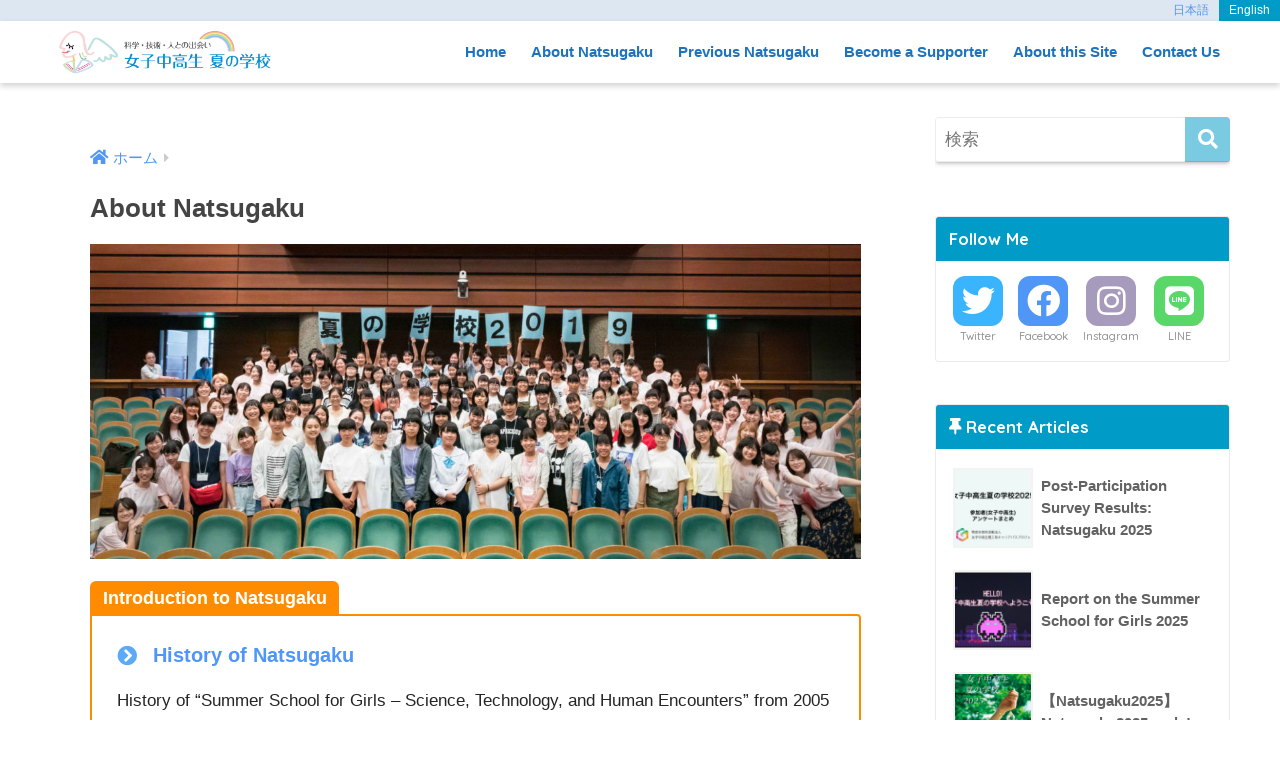

--- FILE ---
content_type: text/html; charset=UTF-8
request_url: http://natsugaku.jp/en/about-natsugaku/
body_size: 15446
content:
<!doctype html>
<html lang="en-US">
<head>
  <meta charset="utf-8">
  <meta http-equiv="X-UA-Compatible" content="IE=edge">
  <meta name="HandheldFriendly" content="True">
  <meta name="MobileOptimized" content="320">
  <meta name="viewport" content="width=device-width, initial-scale=1, viewport-fit=cover"/>
  <meta name="msapplication-TileColor" content="#7acbe1">
  <meta name="theme-color" content="#7acbe1">
  <link rel="pingback" href="http://natsugaku.jp/xmlrpc.php">
  <title>About Natsugaku | 【Official website】STEM Career Development Summer Camp for Teenage Girls</title>
<meta name='robots' content='max-image-preview:large' />
<link rel='dns-prefetch' href='//stats.wp.com' />
<link rel='dns-prefetch' href='//fonts.googleapis.com' />
<link rel='dns-prefetch' href='//use.fontawesome.com' />
<link rel='preconnect' href='//c0.wp.com' />
<link rel="alternate" type="application/rss+xml" title="【公式ホームページ】女子中高生夏の学校 &raquo; Feed" href="https://natsugaku.jp/feed/" />
<link rel="alternate" type="application/rss+xml" title="【公式ホームページ】女子中高生夏の学校 &raquo; Comments Feed" href="https://natsugaku.jp/comments/feed/" />
<link rel="alternate" title="oEmbed (JSON)" type="application/json+oembed" href="https://natsugaku.jp/wp-json/oembed/1.0/embed?url=https%3A%2F%2Fnatsugaku.jp%2Fabout-natsugaku%2F" />
<link rel="alternate" title="oEmbed (XML)" type="text/xml+oembed" href="https://natsugaku.jp/wp-json/oembed/1.0/embed?url=https%3A%2F%2Fnatsugaku.jp%2Fabout-natsugaku%2F&#038;format=xml" />
<style id='wp-img-auto-sizes-contain-inline-css' type='text/css'>
img:is([sizes=auto i],[sizes^="auto," i]){contain-intrinsic-size:3000px 1500px}
/*# sourceURL=wp-img-auto-sizes-contain-inline-css */
</style>
<link rel='stylesheet' id='sng-stylesheet-css' href='http://natsugaku.jp/wp-content/themes/sango-theme/style.css?ver2_17_2' type='text/css' media='all' />
<link rel='stylesheet' id='sng-option-css' href='http://natsugaku.jp/wp-content/themes/sango-theme/entry-option.css?ver2_17_2' type='text/css' media='all' />
<link rel='stylesheet' id='sng-googlefonts-css' href='https://fonts.googleapis.com/css?family=Quicksand%3A500%2C700&#038;display=swap' type='text/css' media='all' />
<link rel='stylesheet' id='sng-fontawesome-css' href='https://use.fontawesome.com/releases/v5.11.2/css/all.css' type='text/css' media='all' />
<style id='wp-emoji-styles-inline-css' type='text/css'>

	img.wp-smiley, img.emoji {
		display: inline !important;
		border: none !important;
		box-shadow: none !important;
		height: 1em !important;
		width: 1em !important;
		margin: 0 0.07em !important;
		vertical-align: -0.1em !important;
		background: none !important;
		padding: 0 !important;
	}
/*# sourceURL=wp-emoji-styles-inline-css */
</style>
<link rel='stylesheet' id='wp-block-library-css' href='https://c0.wp.com/c/6.9/wp-includes/css/dist/block-library/style.min.css' type='text/css' media='all' />
<style id='wp-block-library-inline-css' type='text/css'>
/*wp_block_styles_on_demand_placeholder:697d6a5dac762*/
/*# sourceURL=wp-block-library-inline-css */
</style>
<style id='classic-theme-styles-inline-css' type='text/css'>
/*! This file is auto-generated */
.wp-block-button__link{color:#fff;background-color:#32373c;border-radius:9999px;box-shadow:none;text-decoration:none;padding:calc(.667em + 2px) calc(1.333em + 2px);font-size:1.125em}.wp-block-file__button{background:#32373c;color:#fff;text-decoration:none}
/*# sourceURL=/wp-includes/css/classic-themes.min.css */
</style>
<link rel='stylesheet' id='sango_theme_gutenberg-style-css' href='http://natsugaku.jp/wp-content/plugins/sango-theme-gutenberg/dist/build/style-blocks.css?version=1.69.14' type='text/css' media='all' />
<style id='sango_theme_gutenberg-style-inline-css' type='text/css'>
.is-style-sango-list-main-color li:before { background-color: #7acbe1; }.is-style-sango-list-accent-color li:before { background-color: #009bc6; }.sgb-label-main-c { background-color: #7acbe1; }.sgb-label-accent-c { background-color: #009bc6; }
/*# sourceURL=sango_theme_gutenberg-style-inline-css */
</style>
<link rel='stylesheet' id='bogo-css' href='http://natsugaku.jp/wp-content/plugins/bogo/includes/css/style.css' type='text/css' media='all' />
<link rel='stylesheet' id='contact-form-7-css' href='http://natsugaku.jp/wp-content/plugins/contact-form-7/includes/css/styles.css' type='text/css' media='all' />
<link rel='stylesheet' id='wpdm-fonticon-css' href='http://natsugaku.jp/wp-content/plugins/download-manager/assets/wpdm-iconfont/css/wpdm-icons.css' type='text/css' media='all' />
<link rel='stylesheet' id='wpdm-front-css' href='http://natsugaku.jp/wp-content/plugins/download-manager/assets/css/front.min.css' type='text/css' media='all' />
<link rel='stylesheet' id='wpdm-front-dark-css' href='http://natsugaku.jp/wp-content/plugins/download-manager/assets/css/front-dark.min.css' type='text/css' media='all' />
<link rel='stylesheet' id='sb-type-std-css' href='http://natsugaku.jp/wp-content/plugins/speech-bubble/css/sb-type-std.css' type='text/css' media='all' />
<link rel='stylesheet' id='sb-type-fb-css' href='http://natsugaku.jp/wp-content/plugins/speech-bubble/css/sb-type-fb.css' type='text/css' media='all' />
<link rel='stylesheet' id='sb-type-fb-flat-css' href='http://natsugaku.jp/wp-content/plugins/speech-bubble/css/sb-type-fb-flat.css' type='text/css' media='all' />
<link rel='stylesheet' id='sb-type-ln-css' href='http://natsugaku.jp/wp-content/plugins/speech-bubble/css/sb-type-ln.css' type='text/css' media='all' />
<link rel='stylesheet' id='sb-type-ln-flat-css' href='http://natsugaku.jp/wp-content/plugins/speech-bubble/css/sb-type-ln-flat.css' type='text/css' media='all' />
<link rel='stylesheet' id='sb-type-pink-css' href='http://natsugaku.jp/wp-content/plugins/speech-bubble/css/sb-type-pink.css' type='text/css' media='all' />
<link rel='stylesheet' id='sb-type-rtail-css' href='http://natsugaku.jp/wp-content/plugins/speech-bubble/css/sb-type-rtail.css' type='text/css' media='all' />
<link rel='stylesheet' id='sb-type-drop-css' href='http://natsugaku.jp/wp-content/plugins/speech-bubble/css/sb-type-drop.css' type='text/css' media='all' />
<link rel='stylesheet' id='sb-type-think-css' href='http://natsugaku.jp/wp-content/plugins/speech-bubble/css/sb-type-think.css' type='text/css' media='all' />
<link rel='stylesheet' id='sb-no-br-css' href='http://natsugaku.jp/wp-content/plugins/speech-bubble/css/sb-no-br.css' type='text/css' media='all' />
<link rel='stylesheet' id='child-style-css' href='http://natsugaku.jp/wp-content/themes/sango-theme-child/style.css' type='text/css' media='all' />
<link rel='stylesheet' id='wp-members-css' href='http://natsugaku.jp/wp-content/plugins/wp-members/assets/css/forms/generic-no-float.min.css' type='text/css' media='all' />
<link rel='stylesheet' id='tablepress-default-css' href='http://natsugaku.jp/wp-content/plugins/tablepress/css/build/default.css' type='text/css' media='all' />
<script type="text/javascript" src="https://c0.wp.com/c/6.9/wp-includes/js/jquery/jquery.min.js" id="jquery-core-js"></script>
<script type="text/javascript" src="https://c0.wp.com/c/6.9/wp-includes/js/jquery/jquery-migrate.min.js" id="jquery-migrate-js"></script>
<script type="text/javascript" src="http://natsugaku.jp/wp-content/plugins/download-manager/assets/js/wpdm.min.js" id="wpdm-frontend-js-js"></script>
<script type="text/javascript" id="wpdm-frontjs-js-extra">
/* <![CDATA[ */
var wpdm_url = {"home":"https://natsugaku.jp/","site":"http://natsugaku.jp/","ajax":"https://natsugaku.jp/wp-admin/admin-ajax.php"};
var wpdm_js = {"spinner":"\u003Ci class=\"wpdm-icon wpdm-sun wpdm-spin\"\u003E\u003C/i\u003E","client_id":"35e567064866c82ebad81646a6c5a72b"};
var wpdm_strings = {"pass_var":"Password Verified!","pass_var_q":"Please click following button to start download.","start_dl":"Start Download"};
//# sourceURL=wpdm-frontjs-js-extra
/* ]]> */
</script>
<script type="text/javascript" src="http://natsugaku.jp/wp-content/plugins/download-manager/assets/js/front.min.js" id="wpdm-frontjs-js"></script>
<link rel="https://api.w.org/" href="https://natsugaku.jp/wp-json/" /><link rel="alternate" title="JSON" type="application/json" href="https://natsugaku.jp/wp-json/wp/v2/pages/3961" /><link rel="EditURI" type="application/rsd+xml" title="RSD" href="https://natsugaku.jp/xmlrpc.php?rsd" />
<link rel="canonical" href="https://natsugaku.jp/about-natsugaku/" />
<link rel='shortlink' href='https://natsugaku.jp/?p=3961' />
<link rel="alternate" href="https://natsugaku.jp/about-natsugaku/" hreflang="ja" />
<link rel="alternate" href="https://natsugaku.jp/about-natsugaku/" hreflang="en-US" />
<script>
	function expand(param) {
		param.style.display = (param.style.display == "none") ? "block" : "none";
	}
	function read_toggle(id, more, less) {
		el = document.getElementById("readlink" + id);
		el.innerHTML = (el.innerHTML == more) ? less : more;
		expand(document.getElementById("read" + id));
	}
	</script>	<style>img#wpstats{display:none}</style>
		<meta property="og:title" content="About Natsugaku" />
<meta property="og:description" content="" />
<meta property="og:type" content="article" />
<meta property="og:url" content="https://natsugaku.jp/about-natsugaku/" />
<meta property="og:image" content="https://natsugaku.jp/wp-content/uploads/2019/09/S8A3203_trm2-1-1024x418.jpg" />
<meta name="thumbnail" content="https://natsugaku.jp/wp-content/uploads/2019/09/S8A3203_trm2-1-1024x418.jpg" />
<meta property="og:site_name" content="【公式ホームページ】女子中高生夏の学校" />
<meta name="twitter:card" content="summary_large_image" />
	<script>
	  (function(i,s,o,g,r,a,m){i['GoogleAnalyticsObject']=r;i[r]=i[r]||function(){
	  (i[r].q=i[r].q||[]).push(arguments)},i[r].l=1*new Date();a=s.createElement(o),
	  m=s.getElementsByTagName(o)[0];a.async=1;a.src=g;m.parentNode.insertBefore(a,m)
	  })(window,document,'script','//www.google-analytics.com/analytics.js','ga');
	  ga('create', 'UA-110586257-1', 'auto');
	  ga('send', 'pageview');
	</script>
	<style>.simplemap img{max-width:none !important;padding:0 !important;margin:0 !important;}.staticmap,.staticmap img{max-width:100% !important;height:auto !important;}.simplemap .simplemap-content{display:none;}</style>
<script>var google_map_api_key = "AIzaSyDH4hFo-UHUdBghDyeVkqjRhhqRd6NtLtw";</script><style type="text/css" id="custom-background-css">
body.custom-background { background-color: #ffffff; }
</style>
	<link rel="icon" href="https://natsugaku.jp/wp-content/uploads/2021/11/natsugaku1-150x150.png" sizes="32x32" />
<link rel="icon" href="https://natsugaku.jp/wp-content/uploads/2021/11/natsugaku1.png" sizes="192x192" />
<link rel="apple-touch-icon" href="https://natsugaku.jp/wp-content/uploads/2021/11/natsugaku1.png" />
<meta name="msapplication-TileImage" content="https://natsugaku.jp/wp-content/uploads/2021/11/natsugaku1.png" />
<style type="text/css">

*[id^='readlink'] {
 font-weight: normal;
 color: #009bc6;
 background: #ffffff;
 padding: 0px;
 border-bottom: 1px solid #009bc6;
 -webkit-box-shadow: none !important;
 box-shadow: none !important;
 -webkit-transition: none !important;
}

*[id^='readlink']:hover {
 font-weight: normal;
 color: #5fb0c6;
 padding: 0px;
 border-bottom: 1px solid #009bc6;
}

*[id^='readlink']:focus {
 outline: none;
 color: #009bc6;
}

</style>
		<style type="text/css" id="wp-custom-css">
			/*記事一覧のカテゴリ背景*/
/*（運営）NPO法人*/
#main .catid19 {
    background: #E33C89;
}
/*夏学*/
#main .catid37 {
    background: #009bc6;
}
/*夏学2020オンライン*/
#main .catid28 {
    background: #009bc6;
}
/*夏学2019*/
#main .catid22 {
    background: #009bc6;
}
/*ミニ夏学2019 in 塩尻*/
#main .catid21 {
    background: #009bc6;
}
/*夏学2018*/
#main .catid6 {
    background: #009bc6;
}
/*ミニ夏学2018 in 塩尻*/
#main .catid12 {
    background: #009bc6;
}
/*イベント*/
#main .catid25 {
	background:#FDCB1B;
	color: #333333;
}
/*記事一覧のカテゴリ位置*/
.cat-name {
	top:230px;
}
/*記事一覧の日付位置*/
.entry-time.pubdate {
    padding-top: 27px;
}
/*ヘッダースクロールメニュー色*/
nav.mobile-nav{
  background-color:#ffef47;
}
nav.mobile-nav a{
  color:#555;
}

/*サイドバー　メニューBOX*/
div#sidebar1 ul.widget-menu.dfont.cf{
	border-bottom:3px double #fff;
}

div#sidebar1 ul.widget-menu.dfont.cf a{/*ボックス*/
	height:90px;
	width:100%;
	letter-spacing:0.2em;/*テキストリンクの行間*/
	color:#333;
	font-size:90%;
}
div#sidebar1 ul.widget-menu.dfont.cf img{
	padding:2px;
	object-fit: cover; 
	display:block;
	height:45px;
	width:30%;
        margin:0 auto;
	border-radius:5px;
}
div#sidebar1 ul.widget-menu.dfont.cf a:hover{
	opacity: 0.5;
	background:#fff!important;
}
/*記事一覧タブのフォント*/
.post-tab {
    font-size: 0.8em;
}
/*シェアボタン非表示*/
.article-footer .footer-contents .sns-btn {
display: none;
}
/*夏学の歴史：タイムラインのラベル*/
.sgb-tl-item__label{
	font-size: 17px;
	color:#009bc6;
}
/*カテゴリーページ記事一覧のカテゴリ背景*/
#archive_header .cat-item{
	background:#aad4e0;
}
/*サイドバータイトルフォントサイズ*/
.widgettitle {
    font-size: 1.0em;
}
/*サイドバー：Follow Me Instagram*/
.follow_btn .Instagram:before {
    background: #A69ABD;
    content: "\f16d";
}
/*サイドバー：Follow Me LINE*/
.follow_btn .fa-line:before {
    background: #59d869;
    content: "\f3c0";
}
/* 1カラムサイドバー無しの幅を広くする*/
.page .one-column #main {
  max-width: none;
}
.page .one-column #inner-content {
  width: 100%;
  max-width: 1180px;
}
/* 画像キャプション*/
.entry-content .wp-block-image figcaption{
	color:#000;
	font-size:13px;
}
/*言語切替*/
/* Body直後に挿入するBogoショートコード用コンテナ */
.bogo_body_top{
	width: 100%;
}

/* 言語切り替えボタンの背景色・中央寄せ表示 */
.bogo-language-switcher {
  background-color: #dde7f1;
  display: flex;
  justify-content: space-between;
  margin: 0 0 0 auto;
	font-size:12px;
}

/* 選択中言語切り替えボタンの色・文字表示 */
.bogo-language-switcher .current {
  background-color: #009bc6;
  color: #ffffff;
}

/* 選択中言語切り替えボタンの色・文字表示 */
.bogo-language-switcher .ja {
/* 言語ボタンの表示順（0が最初）*/
  order: 0;
  padding: 0 10px 0 10px;
  list-style-type:none;
  flex-grow: 1;
  }

.bogo-language-switcher .en {
/* 言語ボタンの表示順（0が最初）*/
  order: 1;
  padding: 0 10px 0 10px;
	list-style-type:none;
  flex-grow: 1;
  }		</style>
		<style> a{color:#4f96f6}.main-c, .has-sango-main-color{color:#7acbe1}.main-bc, .has-sango-main-background-color{background-color:#7acbe1}.main-bdr, #inner-content .main-bdr{border-color:#7acbe1}.pastel-c, .has-sango-pastel-color{color:#aad4e0}.pastel-bc, .has-sango-pastel-background-color, #inner-content .pastel-bc{background-color:#aad4e0}.accent-c, .has-sango-accent-color{color:#009bc6}.accent-bc, .has-sango-accent-background-color{background-color:#009bc6}.header, #footer-menu, .drawer__title{background-color:#ffffff}#logo a{color:#FFF}.desktop-nav li a , .mobile-nav li a, #footer-menu a, #drawer__open, .header-search__open, .copyright, .drawer__title{color:#1e73be}.drawer__title .close span, .drawer__title .close span:before{background:#1e73be}.desktop-nav li:after{background:#1e73be}.mobile-nav .current-menu-item{border-bottom-color:#1e73be}.widgettitle, .sidebar .wp-block-group h2, .drawer .wp-block-group h2{color:#ffffff;background-color:#009bc6}.footer, .footer-block{background-color:#e0e4eb}.footer-block, .footer, .footer a, .footer .widget ul li a{color:#3c3c3c}#toc_container .toc_title, .entry-content .ez-toc-title-container, #footer_menu .raised, .pagination a, .pagination span, #reply-title:before, .entry-content blockquote:before, .main-c-before li:before, .main-c-b:before{color:#7acbe1}.searchform__submit, .footer-block .wp-block-search .wp-block-search__button, .sidebar .wp-block-search .wp-block-search__button, .footer .wp-block-search .wp-block-search__button, .drawer .wp-block-search .wp-block-search__button, #toc_container .toc_title:before, .ez-toc-title-container:before, .cat-name, .pre_tag > span, .pagination .current, .post-page-numbers.current, #submit, .withtag_list > span, .main-bc-before li:before{background-color:#7acbe1}#toc_container, #ez-toc-container, .entry-content h3, .li-mainbdr ul, .li-mainbdr ol{border-color:#7acbe1}.search-title i, .acc-bc-before li:before{background:#009bc6}.li-accentbdr ul, .li-accentbdr ol{border-color:#009bc6}.pagination a:hover, .li-pastelbc ul, .li-pastelbc ol{background:#aad4e0}body{font-size:100%}@media only screen and (min-width:481px){body{font-size:107%}}@media only screen and (min-width:1030px){body{font-size:107%}}.totop{background:#009bc6}.header-info a{color:#FFF;background:linear-gradient(95deg, #738bff, #85e3ec)}.fixed-menu ul{background:#FFF}.fixed-menu a{color:#a2a7ab}.fixed-menu .current-menu-item a, .fixed-menu ul li a.active{color:#6bb6ff}.post-tab{background:#FFF}.post-tab > div{color:#474747}.post-tab > div.tab-active{background:linear-gradient(45deg, #009bc6, #7acbe1)}body{font-family:"Helvetica", "Arial", "Hiragino Kaku Gothic ProN", "Hiragino Sans", YuGothic, "Yu Gothic", "メイリオ", Meiryo, sans-serif;}.dfont{font-family:"Quicksand","Helvetica", "Arial", "Hiragino Kaku Gothic ProN", "Hiragino Sans", YuGothic, "Yu Gothic", "メイリオ", Meiryo, sans-serif;}.post, .sidebar .widget{border:solid 1px rgba(0,0,0,.08)}.sidebar .widget{border-radius:4px;overflow:hidden}.sidebar .widget_search{border:none}.sidebar .widget_search input{border:solid 1px #ececec}.sidelong__article{box-shadow:0 1px 4px rgba(0,0,0,.18)}.archive-header{box-shadow:0 1px 2px rgba(0,0,0,.15)}.body_bc{background-color:ffffff}</style><meta name="generator" content="WordPress Download Manager 3.3.46" />
                <style>
        /* WPDM Link Template Styles */        </style>
                <style>

            :root {
                --color-primary: #4a8eff;
                --color-primary-rgb: 74, 142, 255;
                --color-primary-hover: #5998ff;
                --color-primary-active: #3281ff;
                --clr-sec: #6c757d;
                --clr-sec-rgb: 108, 117, 125;
                --clr-sec-hover: #6c757d;
                --clr-sec-active: #6c757d;
                --color-secondary: #6c757d;
                --color-secondary-rgb: 108, 117, 125;
                --color-secondary-hover: #6c757d;
                --color-secondary-active: #6c757d;
                --color-success: #018e11;
                --color-success-rgb: 1, 142, 17;
                --color-success-hover: #0aad01;
                --color-success-active: #0c8c01;
                --color-info: #2CA8FF;
                --color-info-rgb: 44, 168, 255;
                --color-info-hover: #2CA8FF;
                --color-info-active: #2CA8FF;
                --color-warning: #FFB236;
                --color-warning-rgb: 255, 178, 54;
                --color-warning-hover: #FFB236;
                --color-warning-active: #FFB236;
                --color-danger: #ff5062;
                --color-danger-rgb: 255, 80, 98;
                --color-danger-hover: #ff5062;
                --color-danger-active: #ff5062;
                --color-green: #30b570;
                --color-blue: #0073ff;
                --color-purple: #8557D3;
                --color-red: #ff5062;
                --color-muted: rgba(69, 89, 122, 0.6);
                --wpdm-font: "Sen", -apple-system, BlinkMacSystemFont, "Segoe UI", Roboto, Helvetica, Arial, sans-serif, "Apple Color Emoji", "Segoe UI Emoji", "Segoe UI Symbol";
            }

            .wpdm-download-link.btn.btn-primary {
                border-radius: 4px;
            }


        </style>
        </head>
<body class="wp-singular page-template-default page page-id-3961 page-parent custom-background wp-theme-sango-theme wp-child-theme-sango-theme-child en-US fa5">
  	<div class="bogo_body_top" >
	<div class="bogo-language-switcher"><ul class="bogo-language-switcher list-view"><li class="en-US en current first"><span class="bogo-language-name"><a rel="alternate" hreflang="en-US" href="https://natsugaku.jp/about-natsugaku/" title="English" class="current" aria-current="page"> English </a></span></li>
<li class="ja last"><span class="bogo-language-name"><a rel="alternate" hreflang="ja" href="https://natsugaku.jp/about-natsugaku/" title="日本語">日本語</a></span></li>
</ul></div>
	</div>
  <div id="container">
    <header class="header">
            <div id="inner-header" class="wrap cf">
    <div id="logo" class="header-logo h1 dfont">
    <a href="https://natsugaku.jp" class="header-logo__link">
              <img src="https://natsugaku.jp/wp-content/uploads/2018/04/logo.jpg" alt="【Official website】STEM Career Development Summer Camp for Teenage Girls" width="2965" height="673" class="header-logo__img">
                </a>
  </div>
  <div class="header-search">
      <label class="header-search__open" for="header-search-input"><i class="fas fa-search" aria-hidden="true"></i></label>
    <input type="checkbox" class="header-search__input" id="header-search-input" onclick="document.querySelector('.header-search__modal .searchform__input').focus()">
  <label class="header-search__close" for="header-search-input"></label>
  <div class="header-search__modal">
    <form role="search" method="get" class="searchform" action="https://natsugaku.jp/">
  <div>
    <input type="search" class="searchform__input" name="s" value="" placeholder="検索" />
    <button type="submit" class="searchform__submit" aria-label="検索"><i class="fas fa-search" aria-hidden="true"></i></button>
  </div>
</form>  </div>
</div>  <nav class="desktop-nav clearfix"><ul id="menu-%e5%a4%8f%e5%ad%a6%e3%83%a1%e3%83%8b%e3%83%a5%e3%83%bc" class="menu"><li id="menu-item-3991" class="menu-item menu-item-type-custom menu-item-object-custom menu-item-3991"><a href="https://natsugaku.jp/en">Home</a></li>
<li id="menu-item-3992" class="menu-item menu-item-type-post_type menu-item-object-page current-menu-item page_item page-item-3961 current_page_item menu-item-has-children menu-item-3992"><a href="https://natsugaku.jp/about-natsugaku/" aria-current="page">About Natsugaku</a>
<ul class="sub-menu">
	<li id="menu-item-3995" class="menu-item menu-item-type-post_type menu-item-object-page menu-item-3995"><a href="https://natsugaku.jp/about-natsugaku/natsugaku_archive/">History of Natsugaku</a></li>
	<li id="menu-item-3994" class="menu-item menu-item-type-post_type menu-item-object-page menu-item-3994"><a href="https://natsugaku.jp/about-natsugaku/for_students/">For Students</a></li>
	<li id="menu-item-3993" class="menu-item menu-item-type-post_type menu-item-object-page menu-item-3993"><a href="https://natsugaku.jp/about-natsugaku/for_guardians_and_teachers/">For Parents and Teachers</a></li>
</ul>
</li>
<li id="menu-item-3996" class="menu-item menu-item-type-post_type menu-item-object-page menu-item-3996"><a href="https://natsugaku.jp/natsugaku_archive-2/">Previous Natsugaku</a></li>
<li id="menu-item-3998" class="menu-item menu-item-type-post_type menu-item-object-page menu-item-3998"><a href="https://natsugaku.jp/support/">Become a Supporter</a></li>
<li id="menu-item-3999" class="menu-item menu-item-type-post_type menu-item-object-page menu-item-has-children menu-item-3999"><a href="https://natsugaku.jp/about-us/">About this Site</a>
<ul class="sub-menu">
	<li id="menu-item-4001" class="menu-item menu-item-type-post_type menu-item-object-page menu-item-4001"><a href="https://natsugaku.jp/about-us/gstem_cpp_general_information/">NPO STEM Career Path Project for Girls (GSTEM-CPP)</a></li>
	<li id="menu-item-4002" class="menu-item menu-item-type-post_type menu-item-object-page menu-item-4002"><a href="https://natsugaku.jp/about-us/links/">Links</a></li>
	<li id="menu-item-4000" class="menu-item menu-item-type-post_type menu-item-object-page menu-item-4000"><a href="https://natsugaku.jp/about-us/site_policy/">Site Policy</a></li>
</ul>
</li>
<li id="menu-item-3997" class="menu-item menu-item-type-post_type menu-item-object-page menu-item-3997"><a href="https://natsugaku.jp/contact/">Contact Us</a></li>
</ul></nav></div>
    </header>
      <div id="content">
    <div id="inner-content" class="wrap cf">
      <main id="main" class="m-all t-2of3 d-5of7 cf">
                  <article id="entry" class="cf post-3961 page type-page status-publish has-post-thumbnail en-US">
            <header class="article-header entry-header page-header">
                              <nav id="breadcrumb" class="breadcrumb"><ul itemscope itemtype="http://schema.org/BreadcrumbList"><li itemprop="itemListElement" itemscope itemtype="http://schema.org/ListItem"><a href="https://natsugaku.jp" itemprop="item"><span itemprop="name">ホーム</span></a><meta itemprop="position" content="1" /></li></ul></nav>                <h1 class="page-title">About Natsugaku</h1>
                                            <p class="post-thumbnail"><img width="940" height="384" src="https://natsugaku.jp/wp-content/uploads/2019/09/S8A3203_trm2-1-e1637127799118.jpg" class="attachment-thumb-940 size-thumb-940 wp-post-image" alt="" decoding="async" fetchpriority="high" /></p>
                          </header>
            <section class="entry-content page-content cf">
              
<div class="wp-block-sgb-block-simple sgb-box-simple sgb-box-simple--title-inline sgb-box-simple--with-border"><div style="background-color:#ff8c00;color:#FFF" class="sgb-box-simple__title">Introduction to Natsugaku</div><div class="sgb-box-simple__body" style="border-color:#ff8c00;background-color:#FFF">
<h2 class="wp-block-sgb-headings sgb-heading" id="i-0"><span class="sgb-heading__inner sgb-heading--type1 with-icon" style="background-color:transparent;border-color:transparent;font-size:1.2em"><i class="fa fa-chevron-circle-right" style="color:#5ba9f7"></i><span class="sgb-heading__text" style="color:#333"><a href="https://natsugaku.jp/en/about-natsugaku/natsugaku_archive/">History of Natsugaku</a></span></span></h2>



<p>History of &#8220;Summer School for Girls &#8211; Science, Technology, and Human Encounters&#8221; from 2005</p>



<h2 class="wp-block-sgb-headings sgb-heading" id="i-1"><span class="sgb-heading__inner sgb-heading--type1 with-icon" style="background-color:transparent;border-color:transparent;font-size:1.2em"><i class="fa fa-chevron-circle-right" style="color:#5ba9f7"></i><span class="sgb-heading__text" style="color:#333"><a href="https://natsugaku.jp/en/about-natsugaku/for_students/">For Students</a></span></span></h2>



<p>Why don&#8217;t you participate in the  &#8220;Summer School for Girls &#8211; Science, Technology, and Human Encounters&#8221;?</p>



<h2 class="wp-block-sgb-headings sgb-heading" id="i-2"><span class="sgb-heading__inner sgb-heading--type1 with-icon" style="background-color:transparent;border-color:transparent;font-size:1.2em"><i class="fa fa-chevron-circle-right" style="color:#5ba9f7"></i><span class="sgb-heading__text" style="color:#333"><a href="https://natsugaku.jp/en/about-natsugaku/for_guardians_and_teachers/">For Parents and Teachers</a></span></span></h2>



<p> &#8220;Summer School for Girls &#8211; Science, Technology, and Human Encounters&#8221; will support the career planning for junior and senior high school girls.</p>
</div></div>



<div class="wp-block-columns is-layout-flex wp-container-core-columns-is-layout-9d6595d7 wp-block-columns-is-layout-flex">
<div class="wp-block-column is-layout-flow wp-block-column-is-layout-flow">
<div style="height:100px" aria-hidden="true" class="wp-block-spacer"></div>
</div>
</div>
            </section>
            <footer class="article-footer">
              <aside>
                <div class="footer-contents">
                    <div class="sns-btn sns-dif">
    <span class="sns-btn__title dfont">SHARE</span>      <ul>
        <!-- twitter -->
        <li class="tw sns-btn__item">
          <a href="https://twitter.com/share?url=https%3A%2F%2Fnatsugaku.jp%2Fabout-natsugaku%2F&text=About+Natsugaku%EF%BD%9C%E3%80%90%E5%85%AC%E5%BC%8F%E3%83%9B%E3%83%BC%E3%83%A0%E3%83%9A%E3%83%BC%E3%82%B8%E3%80%91%E5%A5%B3%E5%AD%90%E4%B8%AD%E9%AB%98%E7%94%9F%E5%A4%8F%E3%81%AE%E5%AD%A6%E6%A0%A1&via=natsugaku_off" target="_blank" rel="nofollow noopener noreferrer" aria-label="Twitterでシェアする">
            <i class="fab fa-twitter" aria-hidden="true"></i>            <span class="share_txt">ツイート</span>
          </a>
                  </li>
        <!-- facebook -->
        <li class="fb sns-btn__item">
          <a href="https://www.facebook.com/share.php?u=https%3A%2F%2Fnatsugaku.jp%2Fabout-natsugaku%2F" target="_blank" rel="nofollow noopener noreferrer" aria-label="Facebookでシェアする">
            <i class="fab fa-facebook" aria-hidden="true"></i>            <span class="share_txt">シェア</span>
          </a>
                  </li>
        <!-- はてなブックマーク -->
        <li class="hatebu sns-btn__item">
          <a href="http://b.hatena.ne.jp/add?mode=confirm&url=https%3A%2F%2Fnatsugaku.jp%2Fabout-natsugaku%2F&title=About+Natsugaku%EF%BD%9C%E3%80%90%E5%85%AC%E5%BC%8F%E3%83%9B%E3%83%BC%E3%83%A0%E3%83%9A%E3%83%BC%E3%82%B8%E3%80%91%E5%A5%B3%E5%AD%90%E4%B8%AD%E9%AB%98%E7%94%9F%E5%A4%8F%E3%81%AE%E5%AD%A6%E6%A0%A1" target="_blank" rel="nofollow noopener noreferrer" aria-label="はてブでブックマークする">
            <i class="fa fa-hatebu" aria-hidden="true"></i>
            <span class="share_txt">はてブ</span>
          </a>
                  </li>
        <!-- LINE -->
        <li class="line sns-btn__item">
          <a href="https://social-plugins.line.me/lineit/share?url=https%3A%2F%2Fnatsugaku.jp%2Fabout-natsugaku%2F&text=About+Natsugaku%EF%BD%9C%E3%80%90%E5%85%AC%E5%BC%8F%E3%83%9B%E3%83%BC%E3%83%A0%E3%83%9A%E3%83%BC%E3%82%B8%E3%80%91%E5%A5%B3%E5%AD%90%E4%B8%AD%E9%AB%98%E7%94%9F%E5%A4%8F%E3%81%AE%E5%AD%A6%E6%A0%A1" target="_blank" rel="nofollow noopener noreferrer" aria-label="LINEでシェアする">
                          <i class="fab fa-line" aria-hidden="true"></i>
                        <span class="share_txt share_txt_line dfont">LINE</span>
          </a>
        </li>
        <!-- Pocket -->
        <li class="pkt sns-btn__item">
          <a href="http://getpocket.com/edit?url=https%3A%2F%2Fnatsugaku.jp%2Fabout-natsugaku%2F&title=About+Natsugaku%EF%BD%9C%E3%80%90%E5%85%AC%E5%BC%8F%E3%83%9B%E3%83%BC%E3%83%A0%E3%83%9A%E3%83%BC%E3%82%B8%E3%80%91%E5%A5%B3%E5%AD%90%E4%B8%AD%E9%AB%98%E7%94%9F%E5%A4%8F%E3%81%AE%E5%AD%A6%E6%A0%A1" target="_blank" rel="nofollow noopener noreferrer" aria-label="Pocketに保存する">
            <i class="fab fa-get-pocket" aria-hidden="true"></i>            <span class="share_txt">Pocket</span>
          </a>
                  </li>
      </ul>
  </div>
                  </div>
              </aside>
            </footer>
            <script type="application/ld+json">{"@context":"http://schema.org","@type":"Article","mainEntityOfPage":"https://natsugaku.jp/about-natsugaku/","headline":"About Natsugaku","image":{"@type":"ImageObject","url":"https://natsugaku.jp/wp-content/uploads/2019/09/S8A3203_trm2-1-e1637127799118.jpg","width":1151,"height":470},"datePublished":"2022-08-26T14:39:46+0900","dateModified":"2022-08-26T14:39:48+0900","author":{"@type":"Person","name":"matsumoto","url":""},"publisher":{"@type":"Organization","name":"女子中高生夏の学校 実行委員会","logo":{"@type":"ImageObject","url":""}},"description":""}</script>            <div id="comments">
    </div>          </article>
                      </main>
        <div id="sidebar1" class="sidebar m-all t-1of3 d-2of7 last-col cf" role="complementary">
    <aside class="insidesp">
              <div id="notfix" class="normal-sidebar">
          <div id="search-2" class="widget widget_search"><form role="search" method="get" class="searchform" action="https://natsugaku.jp/">
  <div>
    <input type="search" class="searchform__input" name="s" value="" placeholder="検索" />
    <button type="submit" class="searchform__submit" aria-label="検索"><i class="fas fa-search" aria-hidden="true"></i></button>
  </div>
</form></div><div id="custom_html-2" class="widget_text widget widget_custom_html"><h4 class="widgettitle dfont has-fa-before">Follow Me</h4><div class="textwidget custom-html-widget"><div class="follow_btn dfont">
<a class="Twitter" href="https://twitter.com/natsugaku_off" target="_blank" rel="nofollow noopener">Twitter</a>
<a class="Facebook" href="https://www.facebook.com/natsugaku.official" target="_blank" rel="nofollow noopener">Facebook</a>
<a class="Instagram" href="https://www.instagram.com/natsugaku_official/" target="_blank" rel="nofollow">Instagram</a>
<a class="fa-line" href="https://lin.ee/Ww4I7Nk" target="_blank" rel="nofollow">LINE</a>
</div></div></div><div id="recent-posts-4" class="widget widget_recent_entries"><h4 class="widgettitle dfont has-fa-before">Recent Articles</h4>    <ul class="my-widget">
          <li>
        <a href="https://natsugaku.jp/2026/01/25/natsugaku2025-survey-rsults/">
                      <figure class="my-widget__img">
              <img width="160" height="160" src="https://natsugaku.jp/wp-content/uploads/2026/01/86402e6c2ec3e825656b7c628751c539-160x160.jpg" alt="Post-Participation Survey Results: Natsugaku 2025" >
            </figure>
                    <div class="my-widget__text">Post-Participation Survey Results: Natsugaku 2025          </div>
        </a>
      </li>
          <li>
        <a href="https://natsugaku.jp/2025/09/19/natsugaku2025report-2/">
                      <figure class="my-widget__img">
              <img width="160" height="160" src="https://natsugaku.jp/wp-content/uploads/2025/09/a12e5f747814745d62926de6d3612f68-160x160.jpg" alt="Report on the Summer School for Girls 2025" >
            </figure>
                    <div class="my-widget__text">Report on the Summer School for Girls 2025          </div>
        </a>
      </li>
          <li>
        <a href="https://natsugaku.jp/2025/08/16/2025end/">
                      <figure class="my-widget__img">
              <img width="160" height="160" src="https://natsugaku.jp/wp-content/uploads/2025/08/bbfa834601f818b32746821223f1ddad-160x160.png" alt="【Natsugaku2025】Natsugaku2025 ends!" >
            </figure>
                    <div class="my-widget__text">【Natsugaku2025】Natsugaku2025 ends!          </div>
        </a>
      </li>
          <li>
        <a href="https://natsugaku.jp/2024/11/17/natsugaku2024report_en/">
                      <figure class="my-widget__img">
              <img width="160" height="160" src="https://natsugaku.jp/wp-content/uploads/2024/10/2024groupphoto-160x160.jpg" alt="Report on the Summer School for Girls 2024" >
            </figure>
                    <div class="my-widget__text">Report on the Summer School for Girls 2024          </div>
        </a>
      </li>
          <li>
        <a href="https://natsugaku.jp/2024/01/11/kagoshima2023/">
                      <figure class="my-widget__img">
              <img width="160" height="160" src="https://natsugaku.jp/wp-content/uploads/2024/01/ef954f81f8531deae15d6cb47c083bf6-160x160.jpg" alt="A workshop was held in Kagoshima City for female junior and senior high school students aiming for a career in science and engineering!" >
            </figure>
                    <div class="my-widget__text">A workshop was held in Kagoshima City for female junior and senior high school students aiming for a career in science and engineering!          </div>
        </a>
      </li>
        </ul>
    </div>    <div id="custom_html-4" class="widget_text widget widget_custom_html"><h4 class="widgettitle dfont has-fa-before">Read articles by category</h4><div class="textwidget custom-html-widget"><ul class="widget-menu dfont cf">
	<li>
	<a href="https://natsugaku.jp/en/category/en/npo-career-path-project/"><img src="https://natsugaku.jp/wp-content/uploads/2021/11/natsugaku_n.png" alt="" > GSTEM-CPP</a>
	</li>
	<li>
	<a href="https://natsugaku.jp/en/category/en/natsugaku/"><img src="https://natsugaku.jp/wp-content/uploads/2022/05/girl_square.jpg" alt="">Natsugaku</a>
	</li>
<li>
	<a href="https://natsugaku.jp/en/category/events/"><img src="https://natsugaku.jp/wp-content/uploads/2021/11/events1.png" alt=""> Event Information</a>
	</li>
	<li>
	<a href="https://natsugaku.jp/en/category/en/etc/"><img src="https://natsugaku.jp/wp-content/uploads/2021/11/etc1.png" alt="">Other</a>
	</li>
</ul></div></div><div id="text-8" class="widget widget_text">			<div class="textwidget"><p><center><a href="https://www.gender.go.jp/c-challenge/" target="_blank" rel="noopener"><img loading="lazy" decoding="async" class="aligncenter wp-image-5338 size-full" src="https://natsugaku.jp/wp-content/uploads/2025/05/SUMMERlogo_A.jpg" alt="" width="696" height="696" srcset="https://natsugaku.jp/wp-content/uploads/2025/05/SUMMERlogo_A.jpg 696w, https://natsugaku.jp/wp-content/uploads/2025/05/SUMMERlogo_A-300x300.jpg 300w, https://natsugaku.jp/wp-content/uploads/2025/05/SUMMERlogo_A-512x512.jpg 512w, https://natsugaku.jp/wp-content/uploads/2025/05/SUMMERlogo_A-150x150.jpg 150w, https://natsugaku.jp/wp-content/uploads/2025/05/SUMMERlogo_A-160x160.jpg 160w" sizes="auto, (max-width: 696px) 100vw, 696px" /></a></center>&nbsp;</p>
<p><center><br />
<a href="https://www.gstem-cpp.or.jp" target="_blank" rel="noopener"><img loading="lazy" decoding="async" class="aligncenter wp-image-1172" src="https://natsugaku.jp/wp-content/uploads/2019/05/bad752d9d6c22f6e9a6c28f98e226802-300x58.png" alt="" width="225" height="44" srcset="https://natsugaku.jp/wp-content/uploads/2019/05/bad752d9d6c22f6e9a6c28f98e226802-300x58.png 300w, https://natsugaku.jp/wp-content/uploads/2019/05/bad752d9d6c22f6e9a6c28f98e226802-768x149.png 768w, https://natsugaku.jp/wp-content/uploads/2019/05/bad752d9d6c22f6e9a6c28f98e226802-1024x199.png 1024w" sizes="auto, (max-width: 225px) 100vw, 225px" /></a></center>&nbsp;</p>
<p>”Summer School for Girls 2025(Natsugaku )&#8221; is supported by the following companies and organizations.</p>
<p>&nbsp;<br />
<center><br />
<!-- アジレント
<a href="https://www.agilent.com" target="_blank" rel="noopener"><img loading="lazy" decoding="async" class="aligncenter wp-image-3054" src="https://natsugaku.jp/wp-content/uploads/2022/05/Agilent_Logo_RGB-300x121.png" alt="" width="150" height="61" /></a>
--><br />
<a href="https://www.merckgroup.com/en" target="_blank" rel="noopener"><img loading="lazy" decoding="async" class="aligncenter wp-image-4173" src="https://natsugaku.jp/wp-content/uploads/2023/03/MDG_Logo_VMagenta_SP-300x48.png" alt="" width="180" height="29" srcset="https://natsugaku.jp/wp-content/uploads/2023/03/MDG_Logo_VMagenta_SP-300x48.png 300w, https://natsugaku.jp/wp-content/uploads/2023/03/MDG_Logo_VMagenta_SP-512x82.png 512w, https://natsugaku.jp/wp-content/uploads/2023/03/MDG_Logo_VMagenta_SP.png 601w" sizes="auto, (max-width: 180px) 100vw, 180px" /></a></p>
<p><!-- HP　--><br />
<a href="https://jp.ext.hp.com/hp-information/about-hpjapan/" target="_blank" rel="noopener"><br />
<img decoding="async" class="aligncenter size-full wp-image-5253" src="https://natsugaku.jp/wp-content/uploads/2025/06/logo_HP_Electric_Blue_keyline.png" alt="" width="140" /> </a></p>
<p><!-- 物理オリンピック --><br />
<img decoding="async" class="aligncenter size-full wp-image-5253" src="https://natsugaku.jp/wp-content/uploads/2025/04/7fb2f96ffddb2c8098dfa63cecf55aff.jpg" alt="" width="180" srcset="https://natsugaku.jp/wp-content/uploads/2025/04/7fb2f96ffddb2c8098dfa63cecf55aff.jpg 864w, https://natsugaku.jp/wp-content/uploads/2025/04/7fb2f96ffddb2c8098dfa63cecf55aff-300x155.jpg 300w, https://natsugaku.jp/wp-content/uploads/2025/04/7fb2f96ffddb2c8098dfa63cecf55aff-512x264.jpg 512w, https://natsugaku.jp/wp-content/uploads/2025/04/7fb2f96ffddb2c8098dfa63cecf55aff-768x396.jpg 768w" sizes="(max-width: 864px) 100vw, 864px" /><br />
<a href="https://www.jps.or.jp/english/" target="_blank" rel="noopener"><img loading="lazy" decoding="async" class="aligncenter wp-image-635" src="https://natsugaku.jp/wp-content/uploads/2018/06/JPS-logoa_large.jpg" alt="" width="150" height="124" srcset="https://natsugaku.jp/wp-content/uploads/2018/06/JPS-logoa_large.jpg 437w, https://natsugaku.jp/wp-content/uploads/2018/06/JPS-logoa_large-300x249.jpg 300w" sizes="auto, (max-width: 150px) 100vw, 150px" /></a></p>
<p>&nbsp;</p>
<p><a href="https://www.jsn.or.jp/en" target="_blank" rel="noopener"><img loading="lazy" decoding="async" class="aligncenter wp-image-638" src="https://natsugaku.jp/wp-content/uploads/2018/06/Banner-120-60.png" alt="" width="150" height="75" /></a></p>
<p>&nbsp;</p>
<p><a href="http://www.jssac.org/en" target="_blank" rel="noopener"><img loading="lazy" decoding="async" class="aligncenter wp-image-4279" src="https://natsugaku.jp/wp-content/uploads/2023/05/jssac_logotype_ja_s.png" alt="" width="180" height="41" srcset="https://natsugaku.jp/wp-content/uploads/2023/05/jssac_logotype_ja_s.png 425w, https://natsugaku.jp/wp-content/uploads/2023/05/jssac_logotype_ja_s-300x68.png 300w" sizes="auto, (max-width: 180px) 100vw, 180px" /></a></p>
<p>&nbsp;</p>
<p><a href="https://www.mathsoc.jp/en" target="_blank" rel="noopener"><img loading="lazy" decoding="async" class="aligncenter wp-image-1508" src="https://natsugaku.jp/wp-content/uploads/2020/06/484af25526fca494567169448fe1dea9-scaled.jpg" alt="" width="150" height="42" srcset="https://natsugaku.jp/wp-content/uploads/2020/06/484af25526fca494567169448fe1dea9-scaled.jpg 2560w, https://natsugaku.jp/wp-content/uploads/2020/06/484af25526fca494567169448fe1dea9-300x83.jpg 300w, https://natsugaku.jp/wp-content/uploads/2020/06/484af25526fca494567169448fe1dea9-1024x285.jpg 1024w, https://natsugaku.jp/wp-content/uploads/2020/06/484af25526fca494567169448fe1dea9-768x214.jpg 768w, https://natsugaku.jp/wp-content/uploads/2020/06/484af25526fca494567169448fe1dea9-1536x427.jpg 1536w, https://natsugaku.jp/wp-content/uploads/2020/06/484af25526fca494567169448fe1dea9-2048x570.jpg 2048w" sizes="auto, (max-width: 150px) 100vw, 150px" /></a></p>
<p>&nbsp;</p>
<p><a href="http://www.chemistry.or.jp/en" target="_blank" rel="noopener"><img loading="lazy" decoding="async" class="aligncenter wp-image-1507" src="https://natsugaku.jp/wp-content/uploads/2020/06/a74a72d87e43944eb2b0c4573ea85c37.jpg" alt="" width="150" height="55" /></a></p>
<p>&nbsp;</p>
<p><a href="https://www.esj.ne.jp/esj/e_index.html" target="_blank" rel="noopener"><img loading="lazy" decoding="async" class="aligncenter wp-image-1509" src="https://natsugaku.jp/wp-content/uploads/2020/06/b4aa3505c9ec80aa9308e9d98a99f6cc.jpg" alt="" width="150" height="106" srcset="https://natsugaku.jp/wp-content/uploads/2020/06/b4aa3505c9ec80aa9308e9d98a99f6cc.jpg 1754w, https://natsugaku.jp/wp-content/uploads/2020/06/b4aa3505c9ec80aa9308e9d98a99f6cc-300x212.jpg 300w, https://natsugaku.jp/wp-content/uploads/2020/06/b4aa3505c9ec80aa9308e9d98a99f6cc-1024x724.jpg 1024w, https://natsugaku.jp/wp-content/uploads/2020/06/b4aa3505c9ec80aa9308e9d98a99f6cc-768x543.jpg 768w, https://natsugaku.jp/wp-content/uploads/2020/06/b4aa3505c9ec80aa9308e9d98a99f6cc-1536x1086.jpg 1536w" sizes="auto, (max-width: 150px) 100vw, 150px" /></a></p>
<p>&nbsp;</p>
<p><a href="https://www.jpgu.org/en/" target="_blank" rel="noopener"><img loading="lazy" decoding="async" class="aligncenter wp-image-2817" src="https://natsugaku.jp/wp-content/uploads/2022/01/c1428e7e39d206876e4cbf9b92e8ab68.png" alt="" width="167" height="50" srcset="https://natsugaku.jp/wp-content/uploads/2022/01/c1428e7e39d206876e4cbf9b92e8ab68.png 358w, https://natsugaku.jp/wp-content/uploads/2022/01/c1428e7e39d206876e4cbf9b92e8ab68-300x90.png 300w" sizes="auto, (max-width: 167px) 100vw, 167px" /></a></p>
<p>&nbsp;</p>
<p><a href="https://www.ipsj.or.jp/english/index.html" target="_blank" rel="noopener"><img loading="lazy" decoding="async" class="aligncenter wp-image-2819" src="https://natsugaku.jp/wp-content/uploads/2022/02/unnamed.png" alt="" width="160" height="46" srcset="https://natsugaku.jp/wp-content/uploads/2022/02/unnamed.png 400w, https://natsugaku.jp/wp-content/uploads/2022/02/unnamed-300x87.png 300w" sizes="auto, (max-width: 160px) 100vw, 160px" /></a></p>
<p>&nbsp;</p>
<p><a href="https://www.caterpillar.com/ja/company/global-footprint/apd/japan.html" target="_blank" rel="noopener"><img loading="lazy" decoding="async" class="aligncenter wp-image-3939" src="https://natsugaku.jp/wp-content/uploads/2022/08/100B-300x46.jpg" alt="" width="180" height="28" srcset="https://natsugaku.jp/wp-content/uploads/2022/08/100B-300x46.jpg 300w, https://natsugaku.jp/wp-content/uploads/2022/08/100B-512x79.jpg 512w, https://natsugaku.jp/wp-content/uploads/2022/08/100B-768x119.jpg 768w, https://natsugaku.jp/wp-content/uploads/2022/08/100B-940x145.jpg 940w, https://natsugaku.jp/wp-content/uploads/2022/08/100B.jpg 989w" sizes="auto, (max-width: 180px) 100vw, 180px" /></a></p>
<p>&nbsp;</p>
<p><a href="https://www.kla.com/" target="_blank" rel="noopener"><img loading="lazy" decoding="async" class="aligncenter wp-image-4103" src="https://natsugaku.jp/wp-content/uploads/2022/12/KLA_Logo_Fndtn_clr_p-300x145.png" alt="" width="160" height="78" srcset="https://natsugaku.jp/wp-content/uploads/2022/12/KLA_Logo_Fndtn_clr_p-300x145.png 300w, https://natsugaku.jp/wp-content/uploads/2022/12/KLA_Logo_Fndtn_clr_p-512x248.png 512w, https://natsugaku.jp/wp-content/uploads/2022/12/KLA_Logo_Fndtn_clr_p-768x372.png 768w, https://natsugaku.jp/wp-content/uploads/2022/12/KLA_Logo_Fndtn_clr_p-940x455.png 940w, https://natsugaku.jp/wp-content/uploads/2022/12/KLA_Logo_Fndtn_clr_p.png 1032w" sizes="auto, (max-width: 160px) 100vw, 160px" /></a></p>
<p><a href="https://www.brainpad.co.jp/english/" target="_blank" rel="noopener"><img loading="lazy" decoding="async" class="aligncenter wp-image-4328" src="https://natsugaku.jp/wp-content/uploads/2023/05/BP_Logo_h-512x219.jpg" alt="" width="180" height="77" srcset="https://natsugaku.jp/wp-content/uploads/2023/05/BP_Logo_h-512x219.jpg 512w, https://natsugaku.jp/wp-content/uploads/2023/05/BP_Logo_h-300x129.jpg 300w, https://natsugaku.jp/wp-content/uploads/2023/05/BP_Logo_h.jpg 700w" sizes="auto, (max-width: 180px) 100vw, 180px" /></a></p>
<p><!-- マルハニチロ --><br />
<a href="https://www.maruha-nichiro.com/" target="_blank" rel="noopener"><br />
<img loading="lazy" decoding="async" class="aligncenter size-medium wp-image-1114" src="https://gstem-cpp.or.jp/wp-content/uploads/2024/06/a2e3bc0764b061b8cf194e82966a1e01-300x27.png" alt="MARUHA NICHIRO" width="150" height="27" /></a></p>
<p><!-- 応用数理学会　--><br />
<a href="https://jsiam.org/" target="_blank" rel="noopener"><img loading="lazy" decoding="async" class="aligncenter wp-image-3078" src="https://natsugaku.jp/wp-content/uploads/2022/05/JSIAM-Logo-300x169.png" alt="" width="150" height="85" srcset="https://natsugaku.jp/wp-content/uploads/2022/05/JSIAM-Logo-300x169.png 300w, https://natsugaku.jp/wp-content/uploads/2022/05/JSIAM-Logo.png 376w" sizes="auto, (max-width: 150px) 100vw, 150px" /></a></p>
<p><!--　中外製薬
<a href="https://www.chugai-pharm.co.jp/english/index.html" target="_blank" rel="noopener"><img loading="lazy" decoding="async" class="aligncenter size-full wp-image-3659" src="https://natsugaku.jp/wp-content/uploads/2024/06/795316b92fc766b0181f6fef074f03fa.jpg" alt="" width="200" height="200" /></a> --></p>
<p><!-- RGA --><br />
<a href="https://www.rgare.com/global-presence/asia-pacific/japan" target="_blank" rel="noopener"><img decoding="async" class="aligncenter size-medium wp-image-1258" src="https://gstem-cpp.or.jp/wp-content/uploads/2025/01/arrange_rga_logo_4cp_red_wht.jpg" alt="RGA Reinsurance" width="150" /></a></p>
<p><!-- 木内計測 --><br />
<a href="https://www.kiuchi-ins.co.jp/" target="_blank" rel="noopener"><img decoding="async" class="aligncenter size-medium wp-image-1317" src="https://gstem-cpp.or.jp/wp-content/uploads/2023/07/de4ee6d66ed50fb8200080f0c49784b7-300x81.jpg" alt="" width="150" /></a></p>
<p><!-- 応用物理学会　 --><br />
<a href="https://www.jsap.or.jp/english" target="_blank" rel="noopener"><img loading="lazy" decoding="async" class="aligncenter wp-image-1845" src="https://natsugaku.jp/wp-content/uploads/2021/05/6af7e6b3bbfcb87eb612e43f54b90bde.png" alt="応用物理学会" width="170" height="71" /></a></p>
<p><!-- 花王
<a href="https://www.kao.com/global/en/" target="_blank" rel="noopener"><img loading="lazy" decoding="async" class="aligncenter wp-image-4551" src="https://natsugaku.jp/wp-content/uploads/2023/07/f9e05d85f2dbf2eb36ed37bc3353f627-300x84.png" alt="" width="170" height="47" srcset="https://natsugaku.jp/wp-content/uploads/2023/07/f9e05d85f2dbf2eb36ed37bc3353f627-300x84.png 300w, https://natsugaku.jp/wp-content/uploads/2023/07/f9e05d85f2dbf2eb36ed37bc3353f627-512x143.png 512w, https://natsugaku.jp/wp-content/uploads/2023/07/f9e05d85f2dbf2eb36ed37bc3353f627-768x214.png 768w, https://natsugaku.jp/wp-content/uploads/2023/07/f9e05d85f2dbf2eb36ed37bc3353f627-1536x428.png 1536w, https://natsugaku.jp/wp-content/uploads/2023/07/f9e05d85f2dbf2eb36ed37bc3353f627-940x262.png 940w, https://natsugaku.jp/wp-content/uploads/2023/07/f9e05d85f2dbf2eb36ed37bc3353f627.png 1674w" sizes="auto, (max-width: 170px) 100vw, 170px" /></a>  --><br />
<!--　日本ロレアル
<a href="https://www.loreal.com/en/japan/" target="_blank" rel="noopener"><img loading="lazy" decoding="async" class="aligncenter wp-image-1845" src="https://natsugaku.jp/wp-content/uploads/2022/07/f2f2eb8aa993c23d0aa35da7cc8c5594.png" alt="日本ロレアル" width="170" height="50" /></a> --></p>
<p><!--　IBM
<a href="https://www.ibm.com/us-en" target="_blank" rel="noopener"><img loading="lazy" decoding="async" class="aligncenter wp-image-1845" src="https://natsugaku.jp/wp-content/uploads/2024/07/IBM_logo_s.jpg " alt="IBM" width="170" height="30" /></a> 　--></p>
<p><a href="https://www.jwef.jp/en/"><img loading="lazy" decoding="async" class="aligncenter wp-image-5339 size-thumb-160" src="https://natsugaku.jp/wp-content/uploads/2025/05/abe1462253f5cc293c2200ae596c1a9c-160x160.png" alt="JWEF" width="160" height="160" srcset="https://natsugaku.jp/wp-content/uploads/2025/05/abe1462253f5cc293c2200ae596c1a9c-160x160.png 160w, https://natsugaku.jp/wp-content/uploads/2025/05/abe1462253f5cc293c2200ae596c1a9c-300x300.png 300w, https://natsugaku.jp/wp-content/uploads/2025/05/abe1462253f5cc293c2200ae596c1a9c-150x150.png 150w, https://natsugaku.jp/wp-content/uploads/2025/05/abe1462253f5cc293c2200ae596c1a9c.png 500w" sizes="auto, (max-width: 160px) 100vw, 160px" /></a></p>
<p><!--　Win-Japan　　--><br />
<a href="http://www.win-japan.org/english/index.html" target="_blank" rel="noopener"><img loading="lazy" decoding="async" class="aligncenter wp-image-1845" src="https://natsugaku.jp/wp-content/uploads/2023/07/0fef0b385eb2f35edbf8cbfef7bd16c9.png" alt="Win-Japan" width="170" height="40" /></a></p>
<p><!--　キオクシア　--><br />
<a href="https://www.kioxia.com/en-jp/top.html" target="_blank" rel="noopener"><img loading="lazy" decoding="async" class="aligncenter wp-image-1845" src="https://natsugaku.jp/wp-content/uploads/2023/08/KIOXIA_BrandLogo_SIL_RGB.png" alt="KIOXIA" width="170" height="40" /></a></p>
<p><!--
<a href="https://www.bhp.com/" target="_blank" rel="noopener"><img loading="lazy" decoding="async" class="aligncenter wp-image-4278" src="https://natsugaku.jp/wp-content/uploads/2023/05/bhp_orn_rgb_pos-512x283.jpg" alt="" width="180" height="99" srcset="https://natsugaku.jp/wp-content/uploads/2023/05/bhp_orn_rgb_pos-512x283.jpg 512w, https://natsugaku.jp/wp-content/uploads/2023/05/bhp_orn_rgb_pos-300x166.jpg 300w, https://natsugaku.jp/wp-content/uploads/2023/05/bhp_orn_rgb_pos-768x424.jpg 768w, https://natsugaku.jp/wp-content/uploads/2023/05/bhp_orn_rgb_pos-1536x848.jpg 1536w, https://natsugaku.jp/wp-content/uploads/2023/05/bhp_orn_rgb_pos-2048x1131.jpg 2048w, https://natsugaku.jp/wp-content/uploads/2023/05/bhp_orn_rgb_pos-940x519.jpg 940w" sizes="auto, (max-width: 180px) 100vw, 180px" /></a>

<a href="https://www.wolfram.com/" target="_blank" rel="noopener"><img loading="lazy" decoding="async" class="aligncenter wp-image-3777" src="https://natsugaku.jp/wp-content/uploads/2022/06/wolfram-300x73.png" alt="" width="200" height="49" srcset="https://natsugaku.jp/wp-content/uploads/2022/06/wolfram-300x73.png 300w, https://natsugaku.jp/wp-content/uploads/2022/06/wolfram.png 500w" sizes="auto, (max-width: 200px) 100vw, 200px" /></a>

&nbsp;

<a href="https://www.kioxia.com/en-jp/top.html" target="_blank" rel="noopener"><img loading="lazy" decoding="async" class="aligncenter wp-image-4649" src="https://natsugaku.jp/wp-content/uploads/2023/07/f884d2ad0a497898f52c548da02d21b0-300x200.png" alt="" width="200" height="133" /><img loading="lazy" decoding="async" class="aligncenter wp-image-4661" src="https://natsugaku.jp/wp-content/uploads/2023/08/KIOXIA_BrandLogo_SIL_RGB-300x94.png" alt="" width="180" height="57" srcset="https://natsugaku.jp/wp-content/uploads/2023/08/KIOXIA_BrandLogo_SIL_RGB-300x94.png 300w, https://natsugaku.jp/wp-content/uploads/2023/08/KIOXIA_BrandLogo_SIL_RGB-512x161.png 512w, https://natsugaku.jp/wp-content/uploads/2023/08/KIOXIA_BrandLogo_SIL_RGB-768x241.png 768w, https://natsugaku.jp/wp-content/uploads/2023/08/KIOXIA_BrandLogo_SIL_RGB-1536x482.png 1536w, https://natsugaku.jp/wp-content/uploads/2023/08/KIOXIA_BrandLogo_SIL_RGB-2048x643.png 2048w, https://natsugaku.jp/wp-content/uploads/2023/08/KIOXIA_BrandLogo_SIL_RGB-940x295.png 940w" sizes="auto, (max-width: 180px) 100vw, 180px" /></a>

--><br />
</center><br />
<!--　center　タグ閉じ --></p>
</div>
		</div>        </div>
                </aside>
  </div>
    </div>
  </div>

      <footer class="footer">
                  <div id="inner-footer" class="inner-footer wrap cf">
            <div class="fblock first">
              <div class="ft_widget widget widget_text"><h4 class="ft_title">About this site</h4>			<div class="textwidget"><p>This is the official website of STEM Career Development Summer Camp for Teenage Girls(Natsugaku) managed by Natsugaku Executive Committee.</p>
</div>
		</div>            </div>
            <div class="fblock">
              <div class="ft_widget widget widget_text"><h4 class="ft_title">Contact</h4>			<div class="textwidget"><p>2-6-8 Shiba-Koen, Minato-ku, Tokyo<br />
Japan Women&#8217;s Hall,<br />
105-0011</p>
<p>Email:media_official@ml.natsugaku.jp</p>
<p>Please contact us from <a href="https://natsugaku.jp/en/contact/"><strong>here</strong></a>.</p>
</div>
		</div>            </div>
            <div class="fblock last">
                          </div>
          </div>
                <div id="footer-menu">
          <div>
            <a class="footer-menu__btn dfont" href="https://natsugaku.jp/"><i class="fas fa-home" aria-hidden="true"></i> HOME</a>
          </div>
          <nav>
            <div class="footer-links cf"><ul id="menu-%e3%83%95%e3%83%83%e3%82%bf%e3%83%bc" class="nav footer-nav cf"><li id="menu-item-4006" class="menu-item menu-item-type-post_type menu-item-object-page menu-item-4006"><a href="https://natsugaku.jp/about-us/site_policy/">Site Policy</a></li>
</ul></div>                      </nav>
          <p class="copyright dfont">
            &copy; 2026            女子中高生夏の学校 実行委員会            All rights reserved.
          </p>
        </div>
      </footer>
    </div>
    <script type="speculationrules">
{"prefetch":[{"source":"document","where":{"and":[{"href_matches":"/*"},{"not":{"href_matches":["/wp-*.php","/wp-admin/*","/wp-content/uploads/*","/wp-content/*","/wp-content/plugins/*","/wp-content/themes/sango-theme-child/*","/wp-content/themes/sango-theme/*","/*\\?(.+)"]}},{"not":{"selector_matches":"a[rel~=\"nofollow\"]"}},{"not":{"selector_matches":".no-prefetch, .no-prefetch a"}}]},"eagerness":"conservative"}]}
</script>
            <script>
                const abmsg = "We noticed an ad blocker. Consider whitelisting us to support the site ❤️";
                const abmsgd = "download";
                const iswpdmpropage = 0;
                jQuery(function($){

                    
                });
            </script>
            <div id="fb-root"></div>
            <script type="text/javascript" src="https://c0.wp.com/c/6.9/wp-includes/js/dist/hooks.min.js" id="wp-hooks-js"></script>
<script type="text/javascript" src="https://c0.wp.com/c/6.9/wp-includes/js/dist/i18n.min.js" id="wp-i18n-js"></script>
<script type="text/javascript" id="wp-i18n-js-after">
/* <![CDATA[ */
wp.i18n.setLocaleData( { 'text direction\u0004ltr': [ 'ltr' ] } );
//# sourceURL=wp-i18n-js-after
/* ]]> */
</script>
<script type="text/javascript" src="http://natsugaku.jp/wp-content/plugins/contact-form-7/includes/swv/js/index.js" id="swv-js"></script>
<script type="text/javascript" id="contact-form-7-js-before">
/* <![CDATA[ */
var wpcf7 = {
    "api": {
        "root": "https:\/\/natsugaku.jp\/wp-json\/",
        "namespace": "contact-form-7\/v1"
    }
};
//# sourceURL=contact-form-7-js-before
/* ]]> */
</script>
<script type="text/javascript" src="http://natsugaku.jp/wp-content/plugins/contact-form-7/includes/js/index.js" id="contact-form-7-js"></script>
<script type="text/javascript" src="https://c0.wp.com/c/6.9/wp-includes/js/jquery/jquery.form.min.js" id="jquery-form-js"></script>
<script type="text/javascript" id="sango_theme_client-block-js-js-extra">
/* <![CDATA[ */
var sgb_client_options = {"site_url":"http://natsugaku.jp","is_logged_in":""};
//# sourceURL=sango_theme_client-block-js-js-extra
/* ]]> */
</script>
<script type="text/javascript" src="http://natsugaku.jp/wp-content/plugins/sango-theme-gutenberg/dist/client.build.js?version=1.69.14" id="sango_theme_client-block-js-js"></script>
<script type="text/javascript" id="jetpack-stats-js-before">
/* <![CDATA[ */
_stq = window._stq || [];
_stq.push([ "view", JSON.parse("{\"v\":\"ext\",\"blog\":\"165131667\",\"post\":\"3961\",\"tz\":\"9\",\"srv\":\"natsugaku.jp\",\"j\":\"1:15.3.1\"}") ]);
_stq.push([ "clickTrackerInit", "165131667", "3961" ]);
//# sourceURL=jetpack-stats-js-before
/* ]]> */
</script>
<script type="text/javascript" src="https://stats.wp.com/e-202605.js" id="jetpack-stats-js" defer="defer" data-wp-strategy="defer"></script>
<script id="wp-emoji-settings" type="application/json">
{"baseUrl":"https://s.w.org/images/core/emoji/17.0.2/72x72/","ext":".png","svgUrl":"https://s.w.org/images/core/emoji/17.0.2/svg/","svgExt":".svg","source":{"concatemoji":"http://natsugaku.jp/wp-includes/js/wp-emoji-release.min.js?ver=6.9"}}
</script>
<script type="module">
/* <![CDATA[ */
/*! This file is auto-generated */
const a=JSON.parse(document.getElementById("wp-emoji-settings").textContent),o=(window._wpemojiSettings=a,"wpEmojiSettingsSupports"),s=["flag","emoji"];function i(e){try{var t={supportTests:e,timestamp:(new Date).valueOf()};sessionStorage.setItem(o,JSON.stringify(t))}catch(e){}}function c(e,t,n){e.clearRect(0,0,e.canvas.width,e.canvas.height),e.fillText(t,0,0);t=new Uint32Array(e.getImageData(0,0,e.canvas.width,e.canvas.height).data);e.clearRect(0,0,e.canvas.width,e.canvas.height),e.fillText(n,0,0);const a=new Uint32Array(e.getImageData(0,0,e.canvas.width,e.canvas.height).data);return t.every((e,t)=>e===a[t])}function p(e,t){e.clearRect(0,0,e.canvas.width,e.canvas.height),e.fillText(t,0,0);var n=e.getImageData(16,16,1,1);for(let e=0;e<n.data.length;e++)if(0!==n.data[e])return!1;return!0}function u(e,t,n,a){switch(t){case"flag":return n(e,"\ud83c\udff3\ufe0f\u200d\u26a7\ufe0f","\ud83c\udff3\ufe0f\u200b\u26a7\ufe0f")?!1:!n(e,"\ud83c\udde8\ud83c\uddf6","\ud83c\udde8\u200b\ud83c\uddf6")&&!n(e,"\ud83c\udff4\udb40\udc67\udb40\udc62\udb40\udc65\udb40\udc6e\udb40\udc67\udb40\udc7f","\ud83c\udff4\u200b\udb40\udc67\u200b\udb40\udc62\u200b\udb40\udc65\u200b\udb40\udc6e\u200b\udb40\udc67\u200b\udb40\udc7f");case"emoji":return!a(e,"\ud83e\u1fac8")}return!1}function f(e,t,n,a){let r;const o=(r="undefined"!=typeof WorkerGlobalScope&&self instanceof WorkerGlobalScope?new OffscreenCanvas(300,150):document.createElement("canvas")).getContext("2d",{willReadFrequently:!0}),s=(o.textBaseline="top",o.font="600 32px Arial",{});return e.forEach(e=>{s[e]=t(o,e,n,a)}),s}function r(e){var t=document.createElement("script");t.src=e,t.defer=!0,document.head.appendChild(t)}a.supports={everything:!0,everythingExceptFlag:!0},new Promise(t=>{let n=function(){try{var e=JSON.parse(sessionStorage.getItem(o));if("object"==typeof e&&"number"==typeof e.timestamp&&(new Date).valueOf()<e.timestamp+604800&&"object"==typeof e.supportTests)return e.supportTests}catch(e){}return null}();if(!n){if("undefined"!=typeof Worker&&"undefined"!=typeof OffscreenCanvas&&"undefined"!=typeof URL&&URL.createObjectURL&&"undefined"!=typeof Blob)try{var e="postMessage("+f.toString()+"("+[JSON.stringify(s),u.toString(),c.toString(),p.toString()].join(",")+"));",a=new Blob([e],{type:"text/javascript"});const r=new Worker(URL.createObjectURL(a),{name:"wpTestEmojiSupports"});return void(r.onmessage=e=>{i(n=e.data),r.terminate(),t(n)})}catch(e){}i(n=f(s,u,c,p))}t(n)}).then(e=>{for(const n in e)a.supports[n]=e[n],a.supports.everything=a.supports.everything&&a.supports[n],"flag"!==n&&(a.supports.everythingExceptFlag=a.supports.everythingExceptFlag&&a.supports[n]);var t;a.supports.everythingExceptFlag=a.supports.everythingExceptFlag&&!a.supports.flag,a.supports.everything||((t=a.source||{}).concatemoji?r(t.concatemoji):t.wpemoji&&t.twemoji&&(r(t.twemoji),r(t.wpemoji)))});
//# sourceURL=http://natsugaku.jp/wp-includes/js/wp-emoji-loader.min.js
/* ]]> */
</script>
<script>jQuery(document).ready(function(){jQuery(window).scroll(function(){if(jQuery(this).scrollTop()>700){jQuery('.totop').fadeIn(300)}else{jQuery('.totop').fadeOut(300)}});jQuery('.totop').click(function(event){event.preventDefault();jQuery('html, body').animate({scrollTop:0},300)})});</script>        <a href="#" class="totop" rel="nofollow" aria-label="トップに戻る"><i class="fa fa-chevron-up" aria-hidden="true"></i></a>  </body>
</html>


--- FILE ---
content_type: text/css
request_url: http://natsugaku.jp/wp-content/themes/sango-theme-child/style.css
body_size: 344
content:
@charset "UTF-8";
/*
 Theme Name: SANGO Child
 Theme URI: https://saruwakakun.design
 Author: SARUWAKA
 Author URI: https://saruwakakun.com
 Template: sango-theme
 Version: 4.0
*/
/*こちらはSANGOの子テーマ用CSSです。以下にCSSを記入していきましょう。*/


/*サイドバー幅調調整*/
@media (min-width: 1030px) {
	.d-5of7 {
		width: 75%;  
	}
	.d-2of7 {
		width: 25%;
	}
}

--- FILE ---
content_type: text/plain
request_url: https://www.google-analytics.com/j/collect?v=1&_v=j102&a=1814359725&t=pageview&_s=1&dl=http%3A%2F%2Fnatsugaku.jp%2Fen%2Fabout-natsugaku%2F&ul=en-us%40posix&dt=About%20Natsugaku%20%7C%20%E3%80%90Official%20website%E3%80%91STEM%20Career%20Development%20Summer%20Camp%20for%20Teenage%20Girls&sr=1280x720&vp=1280x720&_u=IEBAAEABAAAAACAAI~&jid=297223238&gjid=794974630&cid=1841143340.1769826912&tid=UA-110586257-1&_gid=1463997694.1769826912&_r=1&_slc=1&z=830329077
body_size: -284
content:
2,cG-LQD34T5DCD